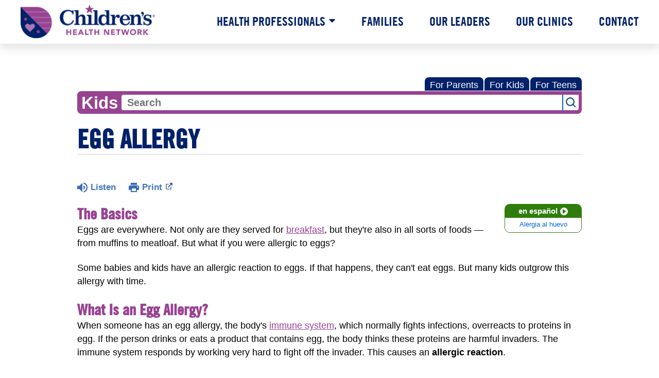

--- FILE ---
content_type: text/html;charset=UTF-8
request_url: https://kidshealth.org/ChildrensHealthNetwork/en/kids/egg-allergy.html
body_size: 11052
content:
<!doctype html>
				<html lang="en">
			<head>
   <meta http-equiv="Content-Type" content="text/html; charset=UTF-8"><script type="text/javascript">
				window.rsConf = {general: {usePost: true}};
			</script><script>
			window.digitalData = window.digitalData || {};
			window.digitalData = {
					page : {
						language:'english',
						licensee:'ChildrensHealthNetwork',
						pageType:'article',
						section:'kids',
						template:'standard',
						title:'Egg Allergy'
					}
				};
			</script><script src="https://assets.adobedtm.com/60e564f16d33/ac808e2960eb/launch-9661e12d662b.min.js" async="true"></script><script>
					const vimeoDNT = 0; 
				</script>
   <!--Start Ceros Tags-->
   <meta name="kh:pageDescription" content="Some kids have an allergic reaction to eggs. If that happens, they can't eat eggs. But many kids outgrow this allergy.">
   <meta name="kh:pageKeywords" content="egg allergy, allergic to eggs, eggs, egg yolk, egg white, food allergy, allergic reaction, hives, egg substitute, food allergies, allergen, ovalbumin, albumin, skin prick tests, egg allergy test, avoiding eggs">
   <meta name="kh:pageTitle" content="Egg Allergy">
   <!--End Ceros Tags-->
   <meta name="description" content="Some kids have an allergic reaction to eggs. If that happens, they can't eat eggs. But many kids outgrow this allergy.">
   <meta name="robots" content="NOODP">
   <meta name="keywords" content="egg allergy, allergic to eggs, eggs, egg yolk, egg white, food allergy, allergic reaction, hives, egg substitute, food allergies, allergen, ovalbumin, albumin, skin prick tests, egg allergy test, avoiding eggs">
   <meta name="published_date" content="10/21/2025">
   <meta name="notify" content="n">
   <meta name="section" content="kids">
   <meta name="language" content="english">
   <meta name="wrapper_type" content="prePost">
   <meta name="kh_content_type" content="article">
   <meta name="fusionDataSource" content="childrenshealthnetwork">
   <meta name="kh_language" content="english">
   <meta name="kh_section" content="kids">
   <meta name="kh_licensee" content="ChildrensHealthNetwork">
   <meta name="viewport" content="width=device-width, initial-scale=1.0, maximum-scale=3.0, user-scalable=yes">
   <meta name="site" content="LICENSEE">
   <link rel="canonical" href="https://kidshealth.org/en/kids/egg-allergy.html">
   <link type="text/css" rel="stylesheet" href="/misc/css/reset.css">
   <!--common_templates.xsl-->
   <link type="text/css" rel="stylesheet" href="/misc/css/n00/n00_khcontent_style.css?ts=13:52:32.273-05:00">
   <link type="text/css" rel="stylesheet" href="/misc/css/n00/n00_naked.css?ts=13:52:32.273-05:00">
   <link type="text/css" rel="stylesheet" href="/misc/css/n00/n00_MoTTBox.css?ts=13:52:32.273-05:00">
   <link type="text/css" rel="stylesheet" href="/misc/css/n00/nitro-main.css?ts=13:52:32.273-05:00">
   <link type="text/css" rel="stylesheet" href="/misc/css/n00/n00_art.css?ts=13:52:32.273-05:00">
   <link rel="stylesheet" type="text/css" href="/misc/css/n00/n00_video.css?ts=13:52:32.273-05:00">
   <style>
				#mainContainer {
					margin: 1rem auto;
				}
			
		
		/* TEST */
		
		</style>
   <link type="text/css" rel="stylesheet" href="/licensees/licensee142/css/style.css?rand=13:52:32.273-05:00">
   <link rel="shortcut icon" href="/images/licensees/favicon.ico">
   <link type="text/css" rel="stylesheet" href="/misc/css/customRS.css">
   <!--[if lte IE 9]>
            <style type="text/css">#categoryHeaderDefaultTeens h1, #categoryHeaderDefaultParents h1, #categoryHeaderDefaultKids h1 { background: url(/images/transparencies/20_black.png) !important;filter: none !important; } </style>
            <![endif]--><!--[if IE 6]>
					<link rel="stylesheet" type="text/css" href="/misc/css/IE6Styles.css" />
				<![endif]--><!--[if IE 7]>
					<link rel="stylesheet" type="text/css" href="/misc/css/IE7Styles.css" />
				<![endif]--><!--[if IE 6]>
					<link rel="stylesheet" type="text/css" href="/misc/css/moreResourcesStylesIE6.css" />
					<![endif]--><!--[if IE 7]>
					<link rel="stylesheet" type="text/css" href="/misc/css/moreResourcesStylesIE7.css" />
					<![endif]--><!--[if IE 6]>
		<link rel="stylesheet" type="text/css" href="/licensees/standard_licensee/css/moreResourcesLicOverrideIE6.css" />
		<![endif]--><!--[if IE 7]>
		<link rel="stylesheet" type="text/css" href="/licensees/standard_licensee/css/moreResourcesLicOverrideIE7.css" />
		<![endif]--><script>
									KHAdLanguage ="en";
									KHAdSection ="kid";
									KHAdCat ="alf_en_kids_stay-healthy_food_";
									KHAdSubCat = "alf_en_kids_stay-healthy_food_";
									KHAdTitle ="eggallergy";
									KHCD = ""; // clinical designation aspect
									KHPCD = ""; // primary clinical designation aspect
									KHAge = ""; // age aspect
									KHGenre = ""; // genre aspect
									KHPCAFull = "pca_en_kids_"; // full gam tag for aspects
									licName = " - Children's Health Network";
								</script>
   <!--
									gamtags:-
									KHCD: 
									KHPCD: 
									KHAge: 
									KHGenre: 
									Language: en
									Section: kid
									Category: alf_en_kids_stay-healthy_food_
									Title: eggallergy
									Full (PCA) Tag: pca_en_kids_--><script src="/misc/javascript/includes/jquery-3.2.1.min.js"> </script><script src="/misc/javascript/includes/jquery.easy-autocomplete.js"> </script><script src="/misc/javascript/srvr/server_month_year.js"> </script><script src="/misc/javascript/kh_headJS_common.js"> </script><script src="/misc/javascript/kh_headJS_desktop.js"> </script>
		
		<!-- CHN Wrapper 2022/23
		Author: Marcos Drake -->
		<style>
			@font-face {
				font-family: "nunito";
				src: url("/licensees/licensee142/fonts/Nunito-Regular.ttf") format("ttf");
			}
			@font-face {
			  font-family: "tg_cn18"; /*Trade Gothic W01 Cn_18*/
			  src: url("/licensees/licensee142/fonts/30ebcbfa-d651-4ecd-a0a2-2bb110def1d4.woff2") format("woff2"),
			    url("/licensees/licensee142/fonts/fb754dec-aa8f-444c-be48-868464c47ab0.woff") format("woff");
			}
			@font-face {
			  font-family: "tg_cn18_i"; /*TradeGothicW01-Cn18Obl (italic) */
			  src: url("/licensees/licensee142/fonts/bedf9150-5659-4119-9640-0f16e67d82b9.woff2") format("woff2"),
			    url("/licensees/licensee142/fonts/9131f395-46ef-4940-8480-8ff008c42e59.woff") format("woff");
			}
			@font-face {
			  font-family: "tg_bcn20"; /*TradeGothicW01-BoldCn20_675334*/
			  src: url("/licensees/licensee142/fonts/1ba28851-f34b-4cb8-bf58-6a4b160ba249.woff2") format("woff2"),
			    url("/licensees/licensee142/fonts/5fdc935e-9e30-442a-bbe9-8d887b858471.woff") format("woff");
			}
			@font-face {
			  font-family: "tg_bcn20_i"; /*TradeGothicW01-BoldCn20_675337 (italic) */
			  src: url("/licensees/licensee142/fonts/2d0f2527-9135-46ea-8ebb-c5ac063478f7.woff2") format("woff2"),
			    url("/licensees/licensee142/fonts/1feee13e-ded1-4d73-9d76-c5ed16a43117.woff") format("woff");
			}
		</style>
		<script src="/licensees/licensee142/js/functions.js"></script>
		
	<script>
			var localPrefix = "";
			
		</script><script>
			// comment
			$(document).ready(function() {
			
				var dataSource = '%22typeahead'+$('meta[name="fusionDataSource"]').attr('content')+'ds%22'; // new

				var options = {
					url: function(phrase) {
						if (phrase !== "") {
							thePhrase = phrase;
							return localPrefix+"/suggest?fq=_lw_data_source_s:("+dataSource+")&q="+phrase+"&rows=20&wt=json&omitHeader=true";
						} else {
							return localPrefix+"/suggest?fq=_lw_data_source_s:("+dataSource+")&q=empty&rows=1&wt=json&omitHeader=true";
						}
					},
					requestDelay: 300,
					listLocation: function(data) {
						return data.response.docs;			
					},
					getValue: function(element) {
						if(KHAdLanguage==='en') { 
							var suggLang = 'english';
							}
						else {
							var suggLang = 'spanish';
							}
					
						if(element.kh_language_s===suggLang) {
							return element.kh_value[0];
						}
						else {
							return '';
						}
					},
					list: {
						match: {
							enabled: true
						}
					},
					ajaxSettings: {
						dataType: "json",
						data: {
							dataType: "json"
						}
					},
			
				list: {
					sort: {
						enabled: true
					},
					match: {
						enabled: true
					},
					onClickEvent: function() {
						$('form#searchform').submit();
					},
					onKeyEnterEvent: function() {
						$('form#searchform').submit();
					},
					showAnimation: {
						type: "fade", //normal|slide|fade
						time: 400,
						callback: function() {}
					},
					hideAnimation: {
						type: "slide", //normal|slide|fade
						time: 400,
						callback: function() {}
					},
				},
			};
			
			$("#q").easyAutocomplete(options);
		});
		</script><title>Egg Allergy (for Kids) - Children's Health Network</title>
</head><body id="licensee" onload="" class="mouseUser"><!--googleoff:all--><!--[if lte IE 6]><script src="/misc/javascript/ie6Warn/warning2.js"></script><script>window.onload=function(){e("/misc/javascript/ie6Warn/")}</script><![endif]-->
   <div id="skipnavigation"><a id="skippy" class="accessible" href="#thelou">[Skip to Content]</a></div>
		
		<div id="chnContainer">
			<header id="chnHeader">
				<nav id="chnTopNav">
					<div id="chnLogo"><a href="https://childrenshealthnetwork.org"><span class="srText">Children's Health Network</span></a></div>
					<button id="chnHamburger" class="chnHamburgerClosed">Menu</button>
					<ul id="chnNav">
						<li class="chnHasDrop">
							<a href="https://childrenshealthnetwork.org/health-professionals/">Health Professionals</a>
							<ul id="chnHealthDrop">
								<li class="chnDrop">
									<a href="https://childrenshealthnetwork.org/contact-center-services/">Contact Center Services</a>
								</li>
							</ul>
							<ul id="chnHealthDropMobile" class="chnDropMobileHide">
								<li class="chnDrop">
									<a href="https://childrenshealthnetwork.org/contact-center-services/">Contact Center Services</a>
								</li>
							</ul>
						</li>
						<li><a href="https://childrenshealthnetwork.org/families/">Families</a></li>
						<li><a href="https://childrenshealthnetwork.org/our-leaders/">Our Leaders</a></li>
						<li><a href="https://childrenshealthnetwork.org/our-clinics/">Our Clinics</a></li>
						<li><a href="https://childrenshealthnetwork.org/contact/">Contact</a></li>
					</ul>
				</nav>
			<script>NS_CSM_td=449422717;NS_CSM_pd=275116664;NS_CSM_u="/clm10";NS_CSM_col="AAAAAAWCLddyaYdC8Llwm3hQi3/7DXlWS4jJE2W4Mvsu+Wtbco25suEOW1zsSU0vFFZR8Ec=";</script><script type="text/javascript">function sendTimingInfoInit(){setTimeout(sendTimingInfo,0)}function sendTimingInfo(){var wp=window.performance;if(wp){var c1,c2,t;c1=wp.timing;if(c1){var cm={};cm.ns=c1.navigationStart;if((t=c1.unloadEventStart)>0)cm.us=t;if((t=c1.unloadEventEnd)>0)cm.ue=t;if((t=c1.redirectStart)>0)cm.rs=t;if((t=c1.redirectEnd)>0)cm.re=t;cm.fs=c1.fetchStart;cm.dls=c1.domainLookupStart;cm.dle=c1.domainLookupEnd;cm.cs=c1.connectStart;cm.ce=c1.connectEnd;if((t=c1.secureConnectionStart)>0)cm.scs=t;cm.rqs=c1.requestStart;cm.rss=c1.responseStart;cm.rse=c1.responseEnd;cm.dl=c1.domLoading;cm.di=c1.domInteractive;cm.dcls=c1.domContentLoadedEventStart;cm.dcle=c1.domContentLoadedEventEnd;cm.dc=c1.domComplete;if((t=c1.loadEventStart)>0)cm.ls=t;if((t=c1.loadEventEnd)>0)cm.le=t;cm.tid=NS_CSM_td;cm.pid=NS_CSM_pd;cm.ac=NS_CSM_col;var xhttp=new XMLHttpRequest();if(xhttp){var JSON=JSON||{};JSON.stringify=JSON.stringify||function(ob){var t=typeof(ob);if(t!="object"||ob===null){if(t=="string")ob='"'+ob+'"';return String(ob);}else{var n,v,json=[],arr=(ob&&ob.constructor==Array);for(n in ob){v=ob[n];t=typeof(v);if(t=="string")v='"'+v+'"';else if(t=="object"&&v!==null)v=JSON.stringify(v);json.push((arr?"":'"'+n+'":')+String(v));}return(arr?"[":"{")+String(json)+(arr?"]":"}");}};xhttp.open("POST",NS_CSM_u,true);xhttp.send(JSON.stringify(cm));}}}}if(window.addEventListener)window.addEventListener("load",sendTimingInfoInit,false);else if(window.attachEvent)window.attachEvent("onload",sendTimingInfoInit);else window.onload=sendTimingInfoInit;</script></header>
			<main id="chnKHContent">
		
	
		
		<!-- If we have main navigation separated then it will reside here -->
		
	
		

    	
	
   <div id="thelou" tabindex="-1"> </div>
   <div id="mainContentContainer" class="kh-article-page">
      <div id="rsSearchBrowse">
         <div id="rsBrowse" role="navigation">
            <ul id="licTabs" class="kh-english">
               <li id="licTabParents" class="licTabWasActive"><button href="javascript:void(0);" onclick="licTabSwitcher('Parents');" id="licTabParentsButton" aria-expanded="false">For Parents</button><div id="licNavParentsLinks" style="display: none">
                     <div class="licNavRow3">
                        <div class="licNavRow3Col1">
                           <ul>
                              <li><a href="/ChildrensHealthNetwork/en/Parents/">Parents Home
                                    </a></li>
                              <li lang="es"><a href="/ChildrensHealthNetwork/es/Parents/">
                                    Para Padres</a></li>
                              <li><a href="/ChildrensHealthNetwork/en/parents/center/az-dictionary.html">A to Z Dictionary</a></li>
                              <li><a href="/ChildrensHealthNetwork/en/parents/center/allergies-center.html">Allergy Center</a></li>
                              <li><a href="/ChildrensHealthNetwork/en/parents/center/asthma-center.html">Asthma</a></li>
                              <li><a href="/ChildrensHealthNetwork/en/parents/center/cancer-center.html">Cancer</a></li>
                              <li><a href="/ChildrensHealthNetwork/en/parents/center/diabetes-center.html">Diabetes</a></li>
                              <li><a href="/ChildrensHealthNetwork/en/parents/medical">Diseases &amp; Conditions</a></li>
                              <li><a href="/ChildrensHealthNetwork/en/parents/system">Doctors &amp; Hospitals</a></li>
                              <li><a href="/ChildrensHealthNetwork/en/parents/emotions">Emotions &amp; Behavior</a></li>
                              <li><a href="/ChildrensHealthNetwork/en/parents/firstaid-safe">First Aid &amp; Safety</a></li>
                              <li><a href="/ChildrensHealthNetwork/en/parents/center/flu-center.html">Flu (Influenza)</a></li>
                              <li><a href="/ChildrensHealthNetwork/en/parents/center/foodallergies-center.html">Food Allergies</a></li>
                              <li><a href="/ChildrensHealthNetwork/en/parents/general">General Health</a></li>
                              <li><a href="/ChildrensHealthNetwork/en/parents/growth">Growth &amp; Development</a></li>
                              <li><a href="/ChildrensHealthNetwork/en/parents/center/heart-health-center.html">Heart Health &amp; Conditions</a></li>
                              <li><a href="/ChildrensHealthNetwork/en/parents/center/homework-help.html">Homework Help Center</a></li>
                              <li><a href="/ChildrensHealthNetwork/en/parents/infections">Infections</a></li>
                              <li><a href="/ChildrensHealthNetwork/en/parents/center/newborn-center.html">Newborn Care</a></li>
                              <li><a href="/ChildrensHealthNetwork/en/parents/center/fitness-nutrition-center.html">Nutrition &amp; Fitness</a></li>
                              <li><a href="/ChildrensHealthNetwork/en/parents/center/play-learn.html">Play &amp; Learn</a></li>
                              <li><a href="/ChildrensHealthNetwork/en/parents/center/pregnancy-center.html">Pregnancy Center</a></li>
                              <li><a href="/ChildrensHealthNetwork/en/parents/center/preventing-premature-birth.html">Preventing Premature Birth</a></li>
                              <li><a href="/ChildrensHealthNetwork/en/parents/question">Q&amp;A</a></li>
                              <li><a href="/ChildrensHealthNetwork/en/parents/positive">School &amp; Family Life</a></li>
                              <li><a href="/ChildrensHealthNetwork/en/parents/center/sports-center.html">Sports Medicine</a></li>
                           </ul>
                        </div>
                        <div class="clear"> </div>
                     </div>
                  </div>
               </li>
               <li id="licTabKids" class="licTabWasActive"><button href="javascript:void(0);" onclick="licTabSwitcher('Kids');" id="licTabKidsButton" aria-expanded="false">For Kids</button><div id="licNavKidsLinks" style="display: none">
                     <div class="licNavRow3">
                        <div class="licNavRow3Col1">
                           <ul>
                              <li><a href="/ChildrensHealthNetwork/en/Kids/">Kids Home
                                    </a></li>
                              <li lang="es"><a href="/ChildrensHealthNetwork/es/Kids/">
                                    Para Niños</a></li>
                              <li><a href="/ChildrensHealthNetwork/en/kids/center/asthma-center.html">Asthma</a></li>
                              <li><a href="/ChildrensHealthNetwork/en/kids/center/cancer-center.html">Cancer</a></li>
                              <li><a href="/ChildrensHealthNetwork/en/kids/center/diabetes-center.html">Diabetes</a></li>
                              <li><a href="/ChildrensHealthNetwork/en/kids/feeling">Feelings</a></li>
                              <li><a href="/ChildrensHealthNetwork/en/kids/feel-better">Getting Help</a></li>
                              <li><a href="/ChildrensHealthNetwork/en/kids/health-problems">Health Problems</a></li>
                              <li><a href="/ChildrensHealthNetwork/en/kids/the-heart">Heart Center</a></li>
                              <li><a href="/ChildrensHealthNetwork/en/kids/center/homework.html">Homework Help</a></li>
                              <li><a href="/ChildrensHealthNetwork/en/kids/center/htbw-main-page.html">How the Body Works</a></li>
                              <li><a href="/ChildrensHealthNetwork/en/kids/ill-injure">Illnesses &amp; Injuries</a></li>
                              <li><a href="/ChildrensHealthNetwork/en/kids/center/fitness-nutrition-center.html">Nutrition &amp; Fitness</a></li>
                              <li><a href="/ChildrensHealthNetwork/en/kids/grow">Puberty &amp; Growing Up</a></li>
                              <li><a href="/ChildrensHealthNetwork/en/kids/talk">Q&amp;A</a></li>
                              <li><a href="/ChildrensHealthNetwork/en/kids/recipes">Recipes &amp; Cooking</a></li>
                              <li><a href="/ChildrensHealthNetwork/en/kids/stay-healthy">Staying Healthy</a></li>
                              <li><a href="/ChildrensHealthNetwork/en/kids/stay-safe">Staying Safe</a></li>
                              <li><a href="/ChildrensHealthNetwork/en/kids/center/relax-center.html">Stress &amp; Coping</a></li>
                              <li><a href="/ChildrensHealthNetwork/en/kids/videos">Videos</a></li>
                           </ul>
                        </div>
                        <div class="clear"> </div>
                     </div>
                  </div>
               </li>
               <li id="licTabTeens" class="licTabWasActive"><button href="javascript:void(0);" onclick="licTabSwitcher('Teens');" id="licTabTeensButton" aria-expanded="false">For Teens</button><div id="licNavTeensLinks" style="display: none">
                     <div class="licNavRow3">
                        <div class="licNavRow3Col1">
                           <ul>
                              <li><a href="/ChildrensHealthNetwork/en/Teens/">Teens Home
                                    </a></li>
                              <li lang="es"><a href="/ChildrensHealthNetwork/es/Teens/">
                                    Para Adolescentes</a></li>
                              <li><a href="/ChildrensHealthNetwork/en/teens/center/asthma-center.html">Asthma</a></li>
                              <li><a href="/ChildrensHealthNetwork/en/teens/center/best-self-center.html">Be Your Best Self</a></li>
                              <li><a href="/ChildrensHealthNetwork/en/teens/your-body">Body &amp; Skin Care</a></li>
                              <li><a href="/ChildrensHealthNetwork/en/teens/center/cancer-center.html">Cancer</a></li>
                              <li><a href="/ChildrensHealthNetwork/en/teens/center/diabetes-center.html">Diabetes</a></li>
                              <li><a href="/ChildrensHealthNetwork/en/teens/diseases-conditions">Diseases &amp; Conditions</a></li>
                              <li><a href="/ChildrensHealthNetwork/en/teens/drug-alcohol">Drugs &amp; Alcohol</a></li>
                              <li><a href="/ChildrensHealthNetwork/en/teens/center/flu-center.html">Flu (Influenza)</a></li>
                              <li><a href="/ChildrensHealthNetwork/en/teens/center/homework-help.html">Homework Help</a></li>
                              <li><a href="/ChildrensHealthNetwork/en/teens/infections">Infections</a></li>
                              <li><a href="/ChildrensHealthNetwork/en/teens/center/weight-management.html">Managing Your Weight</a></li>
                              <li><a href="/ChildrensHealthNetwork/en/teens/center/medical-care-center.html">Medical Care 101</a></li>
                              <li><a href="/ChildrensHealthNetwork/en/teens/your-mind">Mental Health</a></li>
                              <li><a href="/ChildrensHealthNetwork/en/teens/center/fitness-nutrition-center.html">Nutrition &amp; Fitness</a></li>
                              <li><a href="/ChildrensHealthNetwork/en/teens/expert">Q&amp;A</a></li>
                              <li><a href="/ChildrensHealthNetwork/en/teens/safety">Safety &amp; First Aid</a></li>
                              <li><a href="/ChildrensHealthNetwork/en/teens/school-jobs">School, Jobs, &amp; Friends</a></li>
                              <li><a href="/ChildrensHealthNetwork/en/teens/sexual-health">Sexual Health</a></li>
                              <li><a href="/ChildrensHealthNetwork/en/teens/center/sports-center.html">Sports Medicine</a></li>
                              <li><a href="/ChildrensHealthNetwork/en/teens/center/stress-center.html">Stress &amp; Coping</a></li>
                           </ul>
                        </div>
                        <div class="clear"> </div>
                     </div>
                  </div>
               </li>
            </ul>
         </div>
         <div id="rsSearch">
            <div id="rsSectionLabel">kids</div><script>
                function searchValidator() {
                var alertMessage = '';
                if(KHAdLanguage=='es') { alertMessage = 'Introduzca un término de búsqueda';}
                else {alertMessage = 'Please enter a search term';}
                if(this.q.value.trim()==''||this.q.value==null||this.q.value.trim()=='Search'||this.q.value.trim()=='search'||this.q.value.trim()=='buscar'||this.q.value.trim()=='Buscar') {
                alert(alertMessage);
                document.getElementById('q').focus();
                return false;
                }
                else {
                return true;
                }
                }
            </script><div id="searchFormHolder">
               <form id="searchform" name="searchform" method="get" role="search" action="/ChildrensHealthNetwork/en/kids/">
                  <div id="qLabel"><label for="q" class="hideOffScreen">Search KidsHealth library</label></div>
                  <div id="inputText"><input type="text" maxlength="256" id="q" name="q" placeholder="Search" onfocus="clearText(this)" onblur="clearText(this)" role="combobox" autocomplete="off" lang="en" required aria-expanded="false" aria-required="true"><script>
                     function addRemovalButton() {
                     var remButton = document.createElement('button');
                     remButton.setAttribute('type', 'button');
                     remButton.setAttribute('aria-label', 'Clear search');
                     remButton.textContent='x';
                     var remClick = document.createAttribute('onclick');
                     remClick.value = 'emptyMyBox(); return false;';
                     remButton.setAttributeNode(remClick);
                     var remSubmit = document.createAttribute('onsubmit');
                     remSubmit.value = 'submitHandle();';
                     remButton.setAttributeNode(remSubmit);
                     var remClass = document.createAttribute('class');
                     remClass.value = 'clearSearch';
                     remButton.setAttributeNode(remClass);
                     var remID = document.createAttribute('id');
                     remID.value = 'clearSearch';
                     remButton.setAttributeNode(remID);
                     var searchBox = document.getElementById('q');
                     searchBox.insertAdjacentElement('afterend', remButton);
                     }
                     
                     window.addEventListener('load', function() {
                     addRemovalButton();
                     });
                     
                     function emptyMyBox() {
                     var toClear = document.getElementById('q');
                     toClear.value = '';
                     toClear.focus();
                     document.getElementById('q').addEventListener('keyup', enterMe()); // overcoming issue where function is running on enter instead of submitting the form
                     }
                     
                     function submitHandle() {
                     event.preventDefault();
                     
                     if(event.keyCode===13) {
                     searchValidator();
                     }
                     }
                 </script><input type="hidden" name="datasource" value="childrenshealthnetwork"><input type="hidden" name="search" value="y"><input type="hidden" name="start" value="0"><input type="hidden" name="rows" value="10"><input type="hidden" name="section" value="parents_teens_kids"></div>
                  <div id="inputSubmit"><input type="submit" value="search" id="searchButton" style="font-size: 0px;"></div>
                  <div id="suggsAnnounce" aria-live="polite" role="status" class="hideOffScreen"> </div>
               </form>
            </div>
         </div>
      </div>
      <div id="khContentHeading" class="ar licH">
         <h1>Egg Allergy</h1>
      </div>
      <div class="clearBox">&#160;</div>
      <div id="khcontent">
         <div id="xp1"> </div><br clear="all" style="width: 0; height: 0; line-height: 0; font-size: 0;"><div id="khcontent_article" lang="en-us">
            <div id="NavigatePage1">
               <div id="whichRead_1"><span class="ISI_MESSAGE"><!--									
										The following article is brought to you by ChildrensHealthNetwork.
									--></span><div id="kh_topButts">
                     <div class="rs_skip rs_skip_en rsbtn_kidshealth rs_preserve" id="readspeaker_button1"><script>
							var theRSURL = (escape(document.location.href));
							var rsAudioTitle = document.title.replace(/ |\'|\?/g,"_");
							var whichReadPage = 1;
							
									var doesItGotFlash = '';
								
							makeTheRSLinkEN();
							var readSpeakerDownloadLink = "//app-na.readspeaker.com/cgi-bin/rsent?customerid=5202&amp;lang=en_us&amp;voice=Kate&amp;speed=100&amp;readid=khcontent_article&amp;url="+theRSURL+"&amp;audiofilename=KidsHealth_"+rsAudioTitle+"";
						</script></div><a id="kh_topPFV" class="rs_skip rs_preserve" href="/ChildrensHealthNetwork/en/kids/egg-allergy.html?view=ptr" rel="nofollow" onclick="printWindow(this.href); return false;" title="This link will open in a new window.">Print<span class="newWindowIcon_leftSpace"> </span></a></div>
                  <!--googleoff:all-->
                  <div id="languagePairLink" class="rs_skip"><a href="/ChildrensHealthNetwork/es/kids/egg-allergy.html"><span class="pairedURLHead" lang="es">en español<img src="/images/n00/icons/langPairArrow.svg" alt=""></span><span class="pairedURLBody" lang="es">Alergia al huevo</span></a></div>
                  <!--googleon:all--><div class="rte-image"><!--<sly data-sly-test.buttonBorder="khb-noborder"></sly> --><h2>The Basics</h2><p>Eggs are everywhere. Not only are they served for <a href="/ChildrensHealthNetwork/en/kids/breakfast.html">breakfast</a>, but they're also in all sorts of foods — from muffins to meatloaf. But what if you were allergic to eggs?</p><p>Some babies and kids have an allergic reaction to eggs. If that happens, they can't eat eggs. But many kids outgrow this allergy with time.</p><h3>What Is an Egg Allergy?</h3><p>When someone has an egg allergy, the body's <a href="/ChildrensHealthNetwork/en/kids/immune.html">immune system</a>, which normally fights infections, overreacts to proteins in egg. If the person drinks or eats a product that contains egg, the body thinks these proteins are harmful invaders. The immune system responds by working very hard to fight off the invader. This causes an <strong>allergic reaction</strong>.</p><h2>What Could Happen</h2><h3>What Are the Signs &amp; Symptoms of an Egg Allergy?</h3><p>When someone with an egg allergy has something with egg in it, it can cause symptoms like:</p><ul><li>wheezing</li><li>trouble breathing</li><li>coughing</li><li>hoarseness</li><li>throat tightness</li><li>belly pain</li><li><a href="/ChildrensHealthNetwork/en/kids/puke.html">vomiting</a></li><li>diarrhea</li><li>itchy, watery, or swollen eyes</li><li><a href="/ChildrensHealthNetwork/en/kids/hives.html">hives</a></li><li>red spots</li><li>swelling</li><li>feeling lightheaded or passing out</li></ul><p>Some reactions to egg are mild and involve only one part of the body, like hives on the skin. But even when someone has had only a mild reaction in the past, the next reaction can be severe.</p><p>In rare cases, a person could have a very serious allergic reaction, which can cause <strong>anaphylaxis</strong> (say: an-uh-fih-LAK-sis). Medical care is needed right away because the person may have breathing problems and a drop in blood pressure.</p><p>Anaphylaxis is treated with a medicine called <strong>epinephrine</strong> (say: ep-uh-NEF-rin), which is given by injection (a shot). Kids who have a severe egg allergy will usually carry — or have a grown-up carry — two doses of epinephrine, just in case.</p><h2>Going to the Doctor</h2><h3>What Will the Doctor Do?</h3><p>If your doctor thinks you might have an egg allergy, they will probably send you to see an <strong>allergist</strong> (allergy doctor), who will ask you about past reactions and what symptoms you have had.</p><p>The allergist may also ask whether anyone else in your family has allergies or other allergy conditions, such as <a href="/ChildrensHealthNetwork/en/kids/eczema.html">eczema</a> or <a href="/ChildrensHealthNetwork/en/kids/asthma.html">asthma</a>. Researchers aren't sure why some people have food allergies and others don't, but they sometimes run in families.</p><h4>Testing</h4><p>The allergist may also want to do a <strong>skin test</strong>. This is a way of seeing how your body reacts to a very small amount of egg. The allergist will use a liquid extract. During skin testing, a little scratch on your skin is made (it will be a just a quick pinch). That's how just a little of the liquid egg gets into your skin. If you get a reddish, itchy, raised spot, it shows that you may be allergic to eggs.</p><p>Skin tests are the best test for food allergies, but if more information is needed, the doctor may also order a blood test.</p><p>Sometimes, the doctor tests for food allergies by carefully exposing you to a very small amount of the food. <strong>But do not try this at home!</strong> The only place for an allergy test is at the allergist's office, where they are specially trained and could give you medicine right away if you had a reaction.</p><h2>Avoiding Eggs &amp; Staying Safe</h2><h3>Preventing a Reaction</h3><p>The best way to not have an allergic reaction is to <strong>avoid eating eggs or any food containing eggs</strong>. Parents will have to help babies and young kids avoid eggs. But kids can learn to watch out for eggs and foods made with eggs.</p><p>Prevention is the name of the game with <a href="/ChildrensHealthNetwork/en/kids/food-allergies.html">food allergies</a>, so it's important for kids to learn:</p><ul><li>how to treat a reaction if they have one</li><li>how to read <a href="/ChildrensHealthNetwork/en/kids/labels.html">food labels</a> to avoid eggs and egg-containing foods</li></ul><h3>Treating a Reaction</h3><p>Kids who have an egg allergy should <strong>have a plan</strong> in case they accidentally eat eggs. Work with your parents, doctor, and school nurse to have a plan in place. It will involve having two doses of epinephrine with you. Epinephrine comes in a small easy-to-carry container. It's simple to use. Your doctor will show your parents (and you, if you're old enough) how to use it.</p><p>The doctor and your parents also might want you to wear a medical alert bracelet.</p><h2>What Else Should I Know?</h2><p>Always <a href="/ChildrensHealthNetwork/en/kids/wash-hands.html">wash your hands</a> before eating. If soap and water aren't available, you can use hand-cleaning wipes. But don't use hand sanitizer gels or sprays. Hand sanitizers can get rid of germs, but they don't get rid of egg proteins.</p></div>
                  <div id="reviewerBox">
                     <div id="reviewedBy">Medically reviewed by: Larissa Hirsch, MD</div>
                     <div id="reviewedDate">Date reviewed: November 2024</div>
                  </div><span class="ISI_MESSAGE"><!--Thank you for listening to this KidsHealth audio cast. The information you heard, is for educational purposes only. If you need medical advice, diagnoses, or treatment, consult your doctor. This audio cast is Copyrighted by KidsHealth. All rights are reserved.--></span></div>
            </div>
         </div>
      </div>
      <!--googleoff:all-->
      <div id="relatedBoxParents" class="t1 ">
         <div id="navTabs">
            <ul id="navTabsPKT" role="tablist" aria-labelledby="moreOnThisTopicHeader">
               <li role="presentation" class="current" id="PKTtabKids"><button class="PKTJSTButton" role="tab" id="kids_tab" aria-controls="relatedArticlesListKids" aria-selected="true" tabindex="0"><span>for Kids</span></button></li>
            </ul>
         </div>
         <div id="mainBar"> </div>
         <div id="mrLinks">
            <h2 id="moreOnThisTopicHeader">MORE ON THIS TOPIC</h2>
            <ul id="relatedArticlesListKids" role="tabpanel" aria-labelledby="kids_tab">
               <li><a href="/ChildrensHealthNetwork/en/kids/hives.html">Hives</a></li>
               <li><a href="/ChildrensHealthNetwork/en/kids/food-allergies.html">Food Allergies</a></li> </ul>
         </div>
         <div id="boxBreaker"> </div>
         <div id="zeroTester"> </div>
         <div id="relatedButtonsHolder">
            <div id="relatedButtonsBoth">
               <ul>
                  <li id="relatedPrinterButton"><a href="/ChildrensHealthNetwork/en/kids/egg-allergy.html?view=ptr" rel="nofollow" onclick="printWindow(this.href); return false;" title="This link will open in a new window.">Print<span class="newWindowIcon_leftSpace"> </span></a></li>
                  <li id="relatedEmailFriendButton"><a rel="nofollow" href="/ChildrensHealthNetwork/en/kids/egg-allergy.html?view=emailto" target="_blank" title="This link will open in a new window.">Send to a Friend<span class="newWindowIcon_leftSpace"> </span></a></li>
               </ul>
            </div>
         </div><br clear="all"></div><br clear="all"><script>window.onload=setVars('');PKTChoose(0,2,0,0);</script><div id="kh_lic_footer">
         <nav aria-label="Content info">
            <ul id="kh_lic_footer_links">
               <li><a href="/ChildrensHealthNetwork/en/kids/editorial-policy-licensee.html">Editorial Policy</a></li>
               <li><a href="/ChildrensHealthNetwork/en/kids/policy-licensees.html">KidsHealth Privacy Policy &amp; Terms of Use</a></li>
               <li><a href="/ChildrensHealthNetwork/en/kids/copyright.html">Copyright</a></li>
            </ul>
         </nav>
         <div id="kh_lic_footer_legalease">
            <p><img lang="en" alt="A KidsHealth Education Partner" src="/images/n00/logos/eduPartner3.svg">
               Note: All information is for educational purposes only. For specific medical advice,
               diagnoses, and treatment, consult your doctor.
               </p>
            <p>&#169;&#160;1995-<script>document.write(KHcopyDate);</script> The Nemours Foundation. KidsHealth&#174; is a registered trademark of The Nemours Foundation. All rights reserved.</p>
            <div class="imageDisclaimer">
               <p>
                  Images sourced by The Nemours Foundation and Getty Images.
                  </p>
            </div>
         </div>
      </div>
   </div>
		
			</main>
			<footer id="chnFooter">
				<dv id="chnInnerFoot">
					<div id="chnFootLeft">
						<div id="chnFootBigText">An Expert Pediatric Collaborative</div>
						<div id="chnFootCopyright1">&copy; <script>document.write(KHcopyDate);</script> Children's Health Network</div>
					</div>
					<div id="chnFootMid">
						<ul id="chnNav" role="nav">
							<li><a href="https://childrenshealthnetwork.org/health-professionals/">Health Professionals</a></li>
							<li><a href="https://childrenshealthnetwork.org/families/">Families</a></li>
							<li><a href="https://childrenshealthnetwork.org/our-leaders/">Our Leaders</a></li>
							<li><a href="https://childrenshealthnetwork.org/our-clinics/">Our Clinics</a></li>
							<li><a href="https://childrenshealthnetwork.org/contact/">Contact</a></li>
						</ul>
					</div>
					<div id="chnFootRight">
						<div id="chnFooterLogo"><a href="https://childrenshealthnetwork.org"><span class="srText">Children's Health Network</span></a></div>
						<div id="chnFootCopyright2" style="display: none">&copy; <script>document.write(KHcopyDate);</script> Children's Health Network</div>
					</div>
				</div>
			</footer>
		</div>
		
	<script src="/misc/javascript/n00/nitro-main.js"></script><script src="/misc/javascript/n00/n00_art.js"></script><script src="/misc/javascript/kh_footJS_common.js"> </script><script src="/misc/javascript/kh_footJS_desktop.js"> </script><script>


			var kidsHealthSearchHandler = "/ChildrensHealthNetwork/en/kids/"; // KidsHealth custom search handler
			var kidsHealthLicID = "142";
		</script><script>
			function downloadJSAtOnload(deferredScriptPath) {
				var element = document.createElement('script');
				element.src = deferredScriptPath;
				document.body.appendChild(element);
			}
			if (window.addEventListener) {
				window.addEventListener('load', downloadJSAtOnload('/misc/javascript/kh_deferredJS.js'), false);
			}
			else if (window.attachEvent) {
				window.attachEvent('onload', downloadJSAtOnload('/misc/javascript/kh_deferredJS.js'), false);
			}
			else {
				window.onload = downloadJSAtOnload('/misc/javascript/kh_deferredJS.js');
			}
		</script><script>
			textSizer('1');
		</script><script>
				// Define variables for ReadSpeaker
				theRSURL = (escape(document.location.href));
				rsAudioTitle = document.title.replace(/ |\'|\?/g,"_");
				RSLanguage="en_us";</script><script src="//f1-na.readspeaker.com/script/5202/ReadSpeaker.js?pids=embhl"> </script><div id="ariaAnnouncements" aria-live="polite" tabindex="-1" style="visibility: hidden; width: 1px; height: 1px;"> </div>
   <!--googleon:all--></body></html>